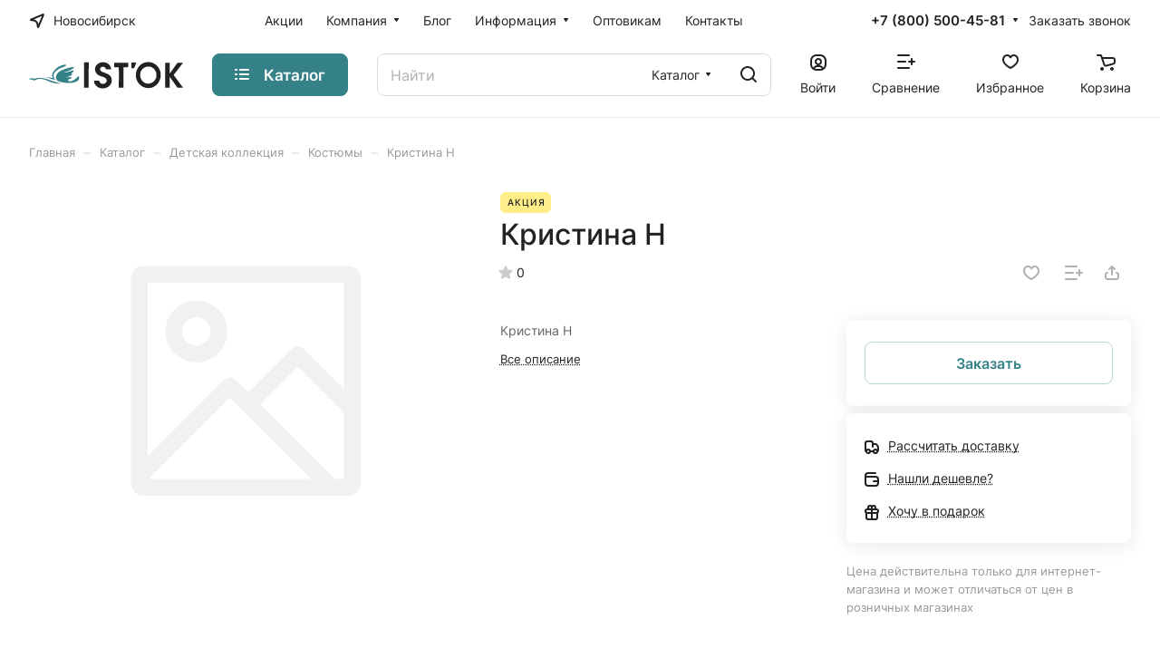

--- FILE ---
content_type: application/javascript
request_url: https://istok-spt.ru/bitrix/cache/js/s2/aspro-lite/default_90ec5d3b000a13d5ac00fdcef13bf316/default_90ec5d3b000a13d5ac00fdcef13bf316_v1.js?17526440351715
body_size: 542
content:

; /* Start:"a:4:{s:4:"full";s:105:"/bitrix/components/aspro/regionality.list.lite/templates/popup_regions_small/script.min.js?17002042721085";s:6:"source";s:86:"/bitrix/components/aspro/regionality.list.lite/templates/popup_regions_small/script.js";s:3:"min";s:90:"/bitrix/components/aspro/regionality.list.lite/templates/popup_regions_small/script.min.js";s:3:"map";s:94:"/bitrix/components/aspro/regionality.list.lite/templates/popup_regions_small/script.min.js.map";}"*/
$(document).ready((function(){$(".confirm_region .aprove").on("click",(function(e){var _this=$(this);if($.removeCookie("current_region"),"-1"!=arLiteOptions.SITE_ADDRESS.indexOf(",")){var arDomains=arLiteOptions.SITE_ADDRESS.split(",");if(arDomains)for(var i in arDomains){var domain_name=arDomains[i].replace("\n","");domain_name=arDomains[i].replace("'",""),$.cookie("current_region",_this.data("id"),{path:"/",domain:domain_name})}}else $.cookie("current_region",_this.data("id"),{path:"/",domain:arLiteOptions.SITE_ADDRESS});$(".confirm_region").remove(),void 0!==_this.data("href")&&(location.href=_this.data("href"))})),$(".js_city_change").on("click",(function(){var _this=$(this);window.matchMedia("(min-width:992px)").matches?$(".regions").find(".js_city_chooser").trigger("click"):_this.closest(".top_mobile_region").length&&($("#mobileheader .burger").click(),$(".mobilemenu__menu--regions > ul > li > div > a").click()),$(".confirm_region").remove()})),$(".js_city_chooser").on("click",(function(){$(".confirm_region").remove()}))}));
/* End */
;; /* /bitrix/components/aspro/regionality.list.lite/templates/popup_regions_small/script.min.js?17002042721085*/

//# sourceMappingURL=default_90ec5d3b000a13d5ac00fdcef13bf316.map.js